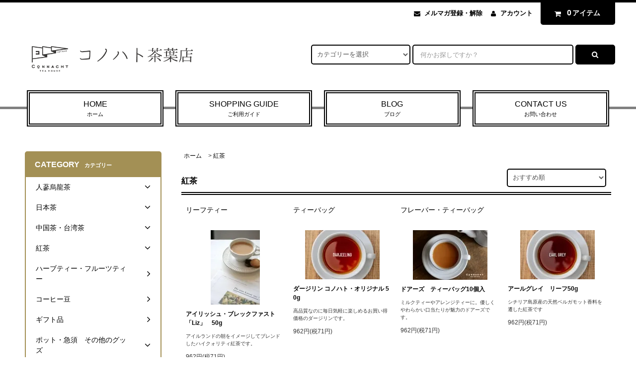

--- FILE ---
content_type: text/html; charset=EUC-JP
request_url: https://shop.connacht.jp/?mode=cate&cbid=391991&csid=0&page=2
body_size: 15938
content:
<!DOCTYPE html PUBLIC "-//W3C//DTD XHTML 1.0 Transitional//EN" "http://www.w3.org/TR/xhtml1/DTD/xhtml1-transitional.dtd">
<html xmlns:og="http://ogp.me/ns#" xmlns:fb="http://www.facebook.com/2008/fbml" xmlns:mixi="http://mixi-platform.com/ns#" xmlns="http://www.w3.org/1999/xhtml" xml:lang="ja" lang="ja" dir="ltr">
<head>
<meta http-equiv="content-type" content="text/html; charset=euc-jp" />
<meta http-equiv="X-UA-Compatible" content="IE=edge,chrome=1" />
<title>紅茶 - コノハト茶葉店</title>
<meta name="Keywords" content="紅茶,中国茶,台湾茶,日本茶,緑茶,ティーバッグ,白茶,黄茶,烏龍茶,青茶,紅茶,黒茶,花茶,工芸茶,ハーブティー,ギフト,茶器,,オーガニック,茶葉,青森県,青森市,コノハト, コトノハ," />
<meta name="Description" content="青森県青森市にある中国茶・紅茶・日本茶専門店 コノハト茶葉店です。中国茶・台湾茶・日本茶・緑茶・ティーバッグ・白茶・烏龍茶・青茶・紅茶・黒茶・花茶・健康茶・ハーブティー・ギフト品・茶器・オーガニックティー・コーヒーなど多数取り揃えております。" />
<meta name="Author" content="コノハト茶葉店" />
<meta name="Copyright" content="コノハト茶葉店" />
<meta http-equiv="content-style-type" content="text/css" />
<meta http-equiv="content-script-type" content="text/javascript" />
<link rel="stylesheet" href="https://shop.connacht.jp/css/framework/colormekit.css" type="text/css" />
<link rel="stylesheet" href="https://shop.connacht.jp/css/framework/colormekit-responsive.css" type="text/css" />
<link rel="stylesheet" href="https://img10.shop-pro.jp/PA01049/071/css/8/index.css?cmsp_timestamp=20230903111311" type="text/css" />

<link rel="alternate" type="application/rss+xml" title="rss" href="https://shop.connacht.jp/?mode=rss" />
<link rel="alternate" media="handheld" type="text/html" href="https://shop.connacht.jp/?mode=cate&cbid=391991&csid=0&page=2" />
<link rel="shortcut icon" href="https://img10.shop-pro.jp/PA01049/071/favicon.ico?cmsp_timestamp=20251102175146" />
<script type="text/javascript" src="//ajax.googleapis.com/ajax/libs/jquery/1.11.0/jquery.min.js" ></script>
<meta property="og:title" content="紅茶 - コノハト茶葉店" />
<meta property="og:description" content="青森県青森市にある中国茶・紅茶・日本茶専門店 コノハト茶葉店です。中国茶・台湾茶・日本茶・緑茶・ティーバッグ・白茶・烏龍茶・青茶・紅茶・黒茶・花茶・健康茶・ハーブティー・ギフト品・茶器・オーガニックティー・コーヒーなど多数取り揃えております。" />
<meta property="og:url" content="https://shop.connacht.jp?mode=cate&cbid=391991&csid=0&page=2" />
<meta property="og:site_name" content="コノハト茶葉店" />
<meta property="og:image" content=""/>


<script>
  var Colorme = {"page":"product_list","shop":{"account_id":"PA01049071","title":"\u30b3\u30ce\u30cf\u30c8\u8336\u8449\u5e97"},"basket":{"total_price":0,"items":[]},"customer":{"id":null}};

  (function() {
    function insertScriptTags() {
      var scriptTagDetails = [];
      var entry = document.getElementsByTagName('script')[0];

      scriptTagDetails.forEach(function(tagDetail) {
        var script = document.createElement('script');

        script.type = 'text/javascript';
        script.src = tagDetail.src;
        script.async = true;

        if( tagDetail.integrity ) {
          script.integrity = tagDetail.integrity;
          script.setAttribute('crossorigin', 'anonymous');
        }

        entry.parentNode.insertBefore(script, entry);
      })
    }

    window.addEventListener('load', insertScriptTags, false);
  })();
</script>
<script async src="https://zen.one/analytics.js"></script>
</head>
<body>
<meta name="colorme-acc-payload" content="?st=1&pt=10028&ut=391991,0&at=PA01049071&v=20251127003513&re=&cn=2ac4c4d3ad3f9092287e8dae638cc90c" width="1" height="1" alt="" /><script>!function(){"use strict";Array.prototype.slice.call(document.getElementsByTagName("script")).filter((function(t){return t.src&&t.src.match(new RegExp("dist/acc-track.js$"))})).forEach((function(t){return document.body.removeChild(t)})),function t(c){var r=arguments.length>1&&void 0!==arguments[1]?arguments[1]:0;if(!(r>=c.length)){var e=document.createElement("script");e.onerror=function(){return t(c,r+1)},e.src="https://"+c[r]+"/dist/acc-track.js?rev=3",document.body.appendChild(e)}}(["acclog001.shop-pro.jp","acclog002.shop-pro.jp"])}();</script><link rel="stylesheet" href="https://img.shop-pro.jp/tmpl_js/82/font-awesome/css/font-awesome.min.css">
<script src="https://img.shop-pro.jp/tmpl_js/82/utility.index.js"></script>
<script src="https://img.shop-pro.jp/tmpl_js/82/smoothscroll.js"></script>
<script src="https://img.shop-pro.jp/tmpl_js/82/jquery.ah-placeholder.js"></script>

<div id="wrapper" class="wrapper">
  <div class="visible-desktop">
    <div id="snavi" class="snavi snavi__section section__block hide">



                                    


                                                            


                                                    <div class="snavi__inner">
        <ul class="snavi-list container row">
                                    <li class="snavi-list__unit col col-lg-6">
                <a href="javascript:void(0)" class="snavi-list__link">
                  CATEGORY
                  <span class="section__suffix snavi__suffix">カテゴリー</span>
                  <span class="snavi-list__triangle hide"></span>
                </a>
                <div class="mnavi">
                  <ul class="mnavi-list container">
                                <li class="mnavi-list__unit">
                      <a href="https://shop.connacht.jp/?mode=cate&cbid=1634525&csid=0" class="mnavi-list__link">
                        人蔘烏龍茶
                      </a>
                    </li>
                                                      <li class="mnavi-list__unit">
                      <a href="https://shop.connacht.jp/?mode=cate&cbid=391999&csid=0" class="mnavi-list__link">
                        日本茶
                      </a>
                    </li>
                                                      <li class="mnavi-list__unit">
                      <a href="https://shop.connacht.jp/?mode=cate&cbid=2881479&csid=0" class="mnavi-list__link">
                        中国茶・台湾茶
                      </a>
                    </li>
                                                      <li class="mnavi-list__unit">
                      <a href="https://shop.connacht.jp/?mode=cate&cbid=391991&csid=0" class="mnavi-list__link">
                        紅茶
                      </a>
                    </li>
                                                      <li class="mnavi-list__unit">
                      <a href="https://shop.connacht.jp/?mode=cate&cbid=612122&csid=0" class="mnavi-list__link">
                        ハーブティー・フルーツティー
                      </a>
                    </li>
                                                      <li class="mnavi-list__unit">
                      <a href="https://shop.connacht.jp/?mode=cate&cbid=1812192&csid=0" class="mnavi-list__link">
                        コーヒー豆
                      </a>
                    </li>
                                                      <li class="mnavi-list__unit">
                      <a href="https://shop.connacht.jp/?mode=cate&cbid=375234&csid=0" class="mnavi-list__link">
                        ギフト品
                      </a>
                    </li>
                                                      <li class="mnavi-list__unit">
                      <a href="https://shop.connacht.jp/?mode=cate&cbid=355312&csid=0" class="mnavi-list__link">
                        ポット・急須　その他のグッズ
                      </a>
                    </li>
                                                      <li class="mnavi-list__unit">
                      <a href="https://shop.connacht.jp/?mode=cate&cbid=1472657&csid=0" class="mnavi-list__link">
                        お茶と音楽
                      </a>
                    </li>
                                                      <li class="mnavi-list__unit">
                      <a href="https://shop.connacht.jp/?mode=cate&cbid=2493533&csid=0" class="mnavi-list__link">
                        書籍
                      </a>
                    </li>
                              </ul>
                                      <div class="mnavi-bottom container">
                                                                    <ul class="sns-list mnavi-bottom-list">
                                                      <li class="sns-list__unit mnavi-bottom-list__unit">
                              <a href="https://twitter.com/_connacht" class="sns-list__link">
                                <i class="fa fa-lg fa-twitter"></i>
                              </a>
                            </li>
                                                                                <li class="sns-list__unit mnavi-bottom-list__unit">
                              <a href="https://www.facebook.com/connnacht/" class="sns-list__link">
                                <i class="fa fa-lg fa-facebook"></i>
                              </a>
                            </li>
                                                                                <li class="sns-list__unit mnavi-bottom-list__unit">
                              <a href="https://www.instagram.com/connacht_teahouse_japan/" class="sns-list__link">
                                <i class="fa fa-lg fa-instagram"></i>
                              </a>
                            </li>
                                                                                                      </ul>
                                          </div>
                                  </div>
              </li>
                                                                                    <li class="snavi-list__unit col col-lg-6">
                  <a href="javascript:void(0)" class="snavi-list__link">
                    CONTENTS
                    <span class="section__suffix snavi__suffix">コンテンツ</span>
                    <span class="snavi-list__triangle hide"></span>
                  </a>
                  <div class="mnavi">
                    <ul class="mnavi-list container">
                                    <li class="mnavi-list__unit">
                        <a href="https://shop.connacht.jp/?mode=f1" class="mnavi-list__link">
                          送料について
                        </a>
                      </li>
                                                              <li class="mnavi-list__unit">
                        <a href="https://shop.connacht.jp/?mode=f3" class="mnavi-list__link">
                          corporate philosophy（企業理念）
                        </a>
                      </li>
                                                              <li class="mnavi-list__unit">
                        <a href="https://shop.connacht.jp/?mode=f4" class="mnavi-list__link">
                          取り扱い店舗一覧
                        </a>
                      </li>
                                                              <li class="mnavi-list__unit">
                        <a href="https://shop.connacht.jp/?mode=f6" class="mnavi-list__link">
                          取扱企業さま募集 - for Business -
                        </a>
                      </li>
                                  </ul>
                                          <div class="mnavi-bottom container">
                                                                          <ul class="sns-list mnavi-bottom-list">
                                                          <li class="sns-list__unit mnavi-bottom-list__unit">
                                <a href="https://twitter.com/_connacht" class="sns-list__link">
                                  <i class="fa fa-lg fa-twitter"></i>
                                </a>
                              </li>
                                                                                      <li class="sns-list__unit mnavi-bottom-list__unit">
                                <a href="https://www.facebook.com/connnacht/" class="sns-list__link">
                                  <i class="fa fa-lg fa-facebook"></i>
                                </a>
                              </li>
                                                                                      <li class="sns-list__unit mnavi-bottom-list__unit">
                                <a href="https://www.instagram.com/connacht_teahouse_japan/" class="sns-list__link">
                                  <i class="fa fa-lg fa-instagram"></i>
                                </a>
                              </li>
                                                                                                              </ul>
                                              </div>
                                      </div>
                </li>
                                            </ul>
      </div>
    </div>
  </div>
  <div id="header" class="header header__section section__block">
    <div class="header__inner container row">
              <h1 class="header__left header-logo header-logo__image col col-md-12 col-lg-4">
          <a href="./"><img src="https://img10.shop-pro.jp/PA01049/071/PA01049071.gif?cmsp_timestamp=20251102175146" alt="コノハト茶葉店" /></a>
        </h1>
            <div class="header__right col col-lg-8">
        <ul class="header-tools fa-ul">
                      <li class="header-tools__unit">
              <a href="https://connacht-tea.shop-pro.jp/customer/newsletter/subscriptions/new"><i class="fa fa-envelope fa-li"></i>メルマガ登録・解除</a>
            </li>
                    <li class="header-tools__unit">
            <a href="https://shop.connacht.jp/?mode=myaccount"><i class="fa fa-user fa-li"></i>アカウント</a>
          </li>
                    <li class="header-tools__unit header-tools__unit-cart">
            <a href="https://shop.connacht.jp/cart/proxy/basket?shop_id=PA01049071&shop_domain=shop.connacht.jp" class="btn btn-primary header-tools__btn">
              <i class="fa fa-shopping-cart fa-li"></i>
              <span class="header-tools__count">0</span>アイテム
            </a>
          </li>
        </ul>
        <form action="https://shop.connacht.jp/" method="GET" class="header-search">
          <div class="row">
            <input type="hidden" name="mode" value="srh" />
            <select name="cid" class="header-search__select">
              <option value="">カテゴリーを選択</option>
                              <option value="1634525,0">人蔘烏龍茶</option>
                              <option value="391999,0">日本茶</option>
                              <option value="2881479,0">中国茶・台湾茶</option>
                              <option value="391991,0">紅茶</option>
                              <option value="612122,0">ハーブティー・フルーツティー</option>
                              <option value="1812192,0">コーヒー豆</option>
                              <option value="375234,0">ギフト品</option>
                              <option value="355312,0">ポット・急須　その他のグッズ</option>
                              <option value="1472657,0">お茶と音楽</option>
                              <option value="2493533,0">書籍</option>
                          </select>
            <input type="text" name="keyword" placeholder="何かお探しですか？" class="header-search__box" />
            <button class="btn btn-primary header-search__btn"><i class="fa fa-search fa-lg fa-fw"></i></button>
          </div>
        </form>
      </div>
      <ul class="header-tools-phone hidden-desktop">
        <li class="header-tools-phone__unit">
          <a href="javascript:TabBlockToggle('header-tools');">
            <i class="fa fa-2x fa-bars"></i>
          </a>
        </li>
        <li class="header-tools-phone__unit">
          <a href="javascript:TabBlockToggle('header-tools__search-form');">
            <i class="fa fa-2x fa-search"></i>
          </a>
        </li>
        <li class="header-tools-phone__unit">
          <a href="javascript:TabBlockToggle('header-tools__user-nav');">
            <i class="fa fa-2x fa-user"></i>
          </a>
        </li>
        <li class="header-tools-phone__unit">
          <a href="https://shop.connacht.jp/cart/proxy/basket?shop_id=PA01049071&shop_domain=shop.connacht.jp">
            <i class="fa fa-2x fa-shopping-cart"></i>
          </a>
        </li>
      </ul>
      <div class="tab-block hidden-desktop">
        <div class="tab-block--hidden" data-visible-target="header-tools" data-block="tab-content">
          <ul class="tab-block-list">
            <li class="tab-block-list__unit">
              <span class="tab-block-list__link">CATEGORY</span>
              <ul class="tb-pulldown-list">
                                  <li class="tb-pulldown-list__unit">
                    <a href="https://shop.connacht.jp/?mode=cate&cbid=1634525&csid=0" class="tb-pulldown-list__link">
                      人蔘烏龍茶
                    </a>
                  </li>
                                  <li class="tb-pulldown-list__unit">
                    <a href="https://shop.connacht.jp/?mode=cate&cbid=391999&csid=0" class="tb-pulldown-list__link">
                      日本茶
                    </a>
                  </li>
                                  <li class="tb-pulldown-list__unit">
                    <a href="https://shop.connacht.jp/?mode=cate&cbid=2881479&csid=0" class="tb-pulldown-list__link">
                      中国茶・台湾茶
                    </a>
                  </li>
                                  <li class="tb-pulldown-list__unit">
                    <a href="https://shop.connacht.jp/?mode=cate&cbid=391991&csid=0" class="tb-pulldown-list__link">
                      紅茶
                    </a>
                  </li>
                                  <li class="tb-pulldown-list__unit">
                    <a href="https://shop.connacht.jp/?mode=cate&cbid=612122&csid=0" class="tb-pulldown-list__link">
                      ハーブティー・フルーツティー
                    </a>
                  </li>
                                  <li class="tb-pulldown-list__unit">
                    <a href="https://shop.connacht.jp/?mode=cate&cbid=1812192&csid=0" class="tb-pulldown-list__link">
                      コーヒー豆
                    </a>
                  </li>
                                  <li class="tb-pulldown-list__unit">
                    <a href="https://shop.connacht.jp/?mode=cate&cbid=375234&csid=0" class="tb-pulldown-list__link">
                      ギフト品
                    </a>
                  </li>
                                  <li class="tb-pulldown-list__unit">
                    <a href="https://shop.connacht.jp/?mode=cate&cbid=355312&csid=0" class="tb-pulldown-list__link">
                      ポット・急須　その他のグッズ
                    </a>
                  </li>
                                  <li class="tb-pulldown-list__unit">
                    <a href="https://shop.connacht.jp/?mode=cate&cbid=1472657&csid=0" class="tb-pulldown-list__link">
                      お茶と音楽
                    </a>
                  </li>
                                  <li class="tb-pulldown-list__unit">
                    <a href="https://shop.connacht.jp/?mode=cate&cbid=2493533&csid=0" class="tb-pulldown-list__link">
                      書籍
                    </a>
                  </li>
                              </ul>
            </li>
                        <li class="tab-block-list__unit">
              <a href="https://shop.connacht.jp/?mode=sk" class="tab-block-list__link">SHOPPING GUIDE</a>
            </li>
                          <li class="tab-block-list__unit">
                <a href="http://blog.connacht.jp" class="tab-block-list__link">BLOG</a>
              </li>
                        <li class="tab-block-list__unit">
              <a href="https://connacht-tea.shop-pro.jp/customer/inquiries/new" class="tab-block-list__link">CONTACT US</a>
            </li>
          </ul>
        </div>
        <div class="tab-block--hidden" data-visible-target="header-tools__search-form" data-block="tab-content">
          <ul class="tab-block-list">
            <li class="tab-block-list__unit">
              <form action="https://shop.connacht.jp/" method="GET" class="header-search">
                <div class="row">
                  <input type="hidden" name="mode" value="srh" />
                  <select name="cid" class="header-search__select">
                    <option value="">カテゴリーを選択</option>
                                          <option value="1634525,0">人蔘烏龍茶</option>
                                          <option value="391999,0">日本茶</option>
                                          <option value="2881479,0">中国茶・台湾茶</option>
                                          <option value="391991,0">紅茶</option>
                                          <option value="612122,0">ハーブティー・フルーツティー</option>
                                          <option value="1812192,0">コーヒー豆</option>
                                          <option value="375234,0">ギフト品</option>
                                          <option value="355312,0">ポット・急須　その他のグッズ</option>
                                          <option value="1472657,0">お茶と音楽</option>
                                          <option value="2493533,0">書籍</option>
                                      </select>
                  <input type="text" name="keyword" placeholder="何かお探しですか？" class="header-search__box" />
                  <button class="btn btn-primary header-search__btn"><i class="fa fa-search fa-lg fa-fw"></i></button>
                </div>
              </form>
            </li>
          </ul>
        </div>
        <div class="tab-block--hidden" data-visible-target="header-tools__user-nav" data-block="tab-content">
          <ul class="tab-block-list">
            <li class="tab-block-list__unit">
              <ul class="tb-pulldown-list">
                                  <li class="tb-pulldown-list__unit">
                    <a href="https://connacht-tea.shop-pro.jp/customer/newsletter/subscriptions/new" class="tb-pulldown-list__link">メルマガ登録・解除</a>
                  </li>
                                <li class="tb-pulldown-list__unit">
                  <a href="https://shop.connacht.jp/?mode=myaccount" class="tb-pulldown-list__link">アカウント</a>
                </li>
                              </ul>
            </li>
          </ul>
        </div>
      </div>
      <ul id="gnavi" class="gnavi gnavi__section section__block col col-lg-12 row">
        <li class="gnavi__unit col col-lg-3 w--23per">
          <a href="./" class="gnavi__link">HOME<span class="section__suffix gnavi__suffix">ホーム</span></a>
        </li>
        <li class="gnavi__unit col col-lg-3 w--23per">
          <a href="https://shop.connacht.jp/?mode=sk" class="gnavi__link">SHOPPING GUIDE<span class="section__suffix gnavi__suffix">ご利用ガイド</span></a>
        </li>
                  <li class="gnavi__unit col col-lg-3 w--23per">
            <a href="http://blog.connacht.jp" class="gnavi__link">BLOG<span class="section__suffix gnavi__suffix">ブログ</span></a>
          </li>
                <li class="gnavi__unit col col-lg-3 w--23per">
          <a href="https://connacht-tea.shop-pro.jp/customer/inquiries/new" class="gnavi__link">CONTACT US<span class="section__suffix gnavi__suffix">お問い合わせ</span></a>
        </li>
      </ul>
    </div>
  </div>
    <div id="main" class="main main__section main__section--product_list section__block">
    <div class="main__inner container row">
      <div id="contents" class="contents contents__section section__block col col-md-12 col-lg-9 row">
                  <div id="product-list" class="product-list__section section__block col col-lg-12">
  <div class="breadcrumb">
    <ul class="breadcrumb-list inline">
      <li class="breadcrumb-list__unit"><a href="./">ホーム</a></li>
                        <li class="breadcrumb-list__unit">&gt;&nbsp;<a href="?mode=cate&cbid=391991&csid=0">紅茶</a></li>
                          </ul>
  </div>
  <h2 class="section__title-h2 contents__title-h2">
    <span class="product-list__title">
              紅茶
          </span>
  </h2>
      <ul class="sub-list row mar-b--10">
              <li class="sub-list__unit col col-sm-6 col-lg-3">
          <a href="?mode=cate&cbid=391991&csid=1" class="sub-list__link">
                          リーフティー
                      </a>
        </li>
              <li class="sub-list__unit col col-sm-6 col-lg-3">
          <a href="?mode=cate&cbid=391991&csid=2" class="sub-list__link">
                          ティーバッグ
                      </a>
        </li>
              <li class="sub-list__unit col col-sm-6 col-lg-3">
          <a href="?mode=cate&cbid=391991&csid=3" class="sub-list__link">
                          フレーバー・ティーバッグ
                      </a>
        </li>
          </ul>
                <div class="sort__section">
      <select class="sort__sub-layer" data-select="sub-layer">
        <option value="" selected>おすすめ順</option>
        <option value="?mode=cate&cbid=391991&csid=0&sort=p" >価格順</option>
        <option value="?mode=cate&cbid=391991&csid=0&sort=n" >新着順</option>
      </select>
    </div>
    
    <div class="pagenation pagenation-top hidden-desktop">
      <div class="pagenation-pos">
        全<span>33</span>商品&nbsp;<span>17</span>-<span>32</span>表示
      </div>
    </div>
    
    
      <ul class="product-list productlist-list row">
                  <li class="product-list__unit productlist-list__unit col col-sm-6 col-lg-3">
            <a href="?pid=67762533" class="product-list__link">
                              <img src="https://img10.shop-pro.jp/PA01049/071/product/67762533_th.jpg?20131207164701" alt="アイリッシュ・ブレックファスト「Liz」　50g" class="product-list__image" />
                          </a>
            <a href="?pid=67762533" class="product-list__name product-list__text">
              アイリッシュ・ブレックファスト「Liz」　50g
            </a>
                          <p class="product-list__expl product-list__text">
                アイルランドの朝をイメージしてブレンドしたハイクォリティ紅茶です。
              </p>
                        <p class="product-list__prices">
                                              <span class="product-list__price product-list__text">
                  962円(税71円)
                </span>
                                          </p>
          </li>
                  <li class="product-list__unit productlist-list__unit col col-sm-6 col-lg-3">
            <a href="?pid=16692421" class="product-list__link">
                              <img src="https://img10.shop-pro.jp/PA01049/071/product/16692421_th.jpg?cmsp_timestamp=20230903160320" alt="ダージリン コノハト・オリジナル 50g" class="product-list__image" />
                          </a>
            <a href="?pid=16692421" class="product-list__name product-list__text">
              ダージリン コノハト・オリジナル 50g
            </a>
                          <p class="product-list__expl product-list__text">
                高品質なのに毎日気軽に楽しめるお買い得価格のダージリンです。
              </p>
                        <p class="product-list__prices">
                                              <span class="product-list__price product-list__text">
                  962円(税71円)
                </span>
                                          </p>
          </li>
                  <li class="product-list__unit productlist-list__unit col col-sm-6 col-lg-3">
            <a href="?pid=58648389" class="product-list__link">
                              <img src="https://img10.shop-pro.jp/PA01049/071/product/58648389_th.jpg?cmsp_timestamp=20170312141308" alt="ドアーズ　ティーバッグ10個入" class="product-list__image" />
                          </a>
            <a href="?pid=58648389" class="product-list__name product-list__text">
              ドアーズ　ティーバッグ10個入
            </a>
                          <p class="product-list__expl product-list__text">
                ミルクティーやアレンジティーに。優しくやわらかい口当たりが魅力のドアーズです。
              </p>
                        <p class="product-list__prices">
                                              <span class="product-list__price product-list__text">
                  962円(税71円)
                </span>
                                          </p>
          </li>
                  <li class="product-list__unit productlist-list__unit col col-sm-6 col-lg-3">
            <a href="?pid=62497865" class="product-list__link">
                              <img src="https://img10.shop-pro.jp/PA01049/071/product/62497865_th.jpg?cmsp_timestamp=20230903161743" alt="アールグレイ　リーフ50g" class="product-list__image" />
                          </a>
            <a href="?pid=62497865" class="product-list__name product-list__text">
              アールグレイ　リーフ50g
            </a>
                          <p class="product-list__expl product-list__text">
                シチリア島原産の天然ベルガモット香料を遷した紅茶です
              </p>
                        <p class="product-list__prices">
                                              <span class="product-list__price product-list__text">
                  962円(税71円)
                </span>
                                          </p>
          </li>
                  <li class="product-list__unit productlist-list__unit col col-sm-6 col-lg-3">
            <a href="?pid=176907191" class="product-list__link">
                              <img src="https://img10.shop-pro.jp/PA01049/071/product/176907191_th.jpg?cmsp_timestamp=20230903161003" alt="ダージリン コノハト・オリジナル ティーバッグ10P" class="product-list__image" />
                          </a>
            <a href="?pid=176907191" class="product-list__name product-list__text">
              ダージリン コノハト・オリジナル ティーバッグ10P
            </a>
                          <p class="product-list__expl product-list__text">
                高品質なのに毎日気軽に楽しめるお買い得価格のダージリンのティーバッグです。
              </p>
                        <p class="product-list__prices">
                                              <span class="product-list__price product-list__text">
                  962円(税71円)
                </span>
                                          </p>
          </li>
                  <li class="product-list__unit productlist-list__unit col col-sm-6 col-lg-3">
            <a href="?pid=176907297" class="product-list__link">
                              <img src="https://img10.shop-pro.jp/PA01049/071/product/176907297_th.jpg?cmsp_timestamp=20230903162115" alt="アールグレイ　ティーバッグ10P" class="product-list__image" />
                          </a>
            <a href="?pid=176907297" class="product-list__name product-list__text">
              アールグレイ　ティーバッグ10P
            </a>
                          <p class="product-list__expl product-list__text">
                シチリア島原産の天然ベルガモット香料を遷した紅茶です
              </p>
                        <p class="product-list__prices">
                                              <span class="product-list__price product-list__text">
                  962円(税71円)
                </span>
                                          </p>
          </li>
                  <li class="product-list__unit productlist-list__unit col col-sm-6 col-lg-3">
            <a href="?pid=176509546" class="product-list__link">
                              <img src="https://img10.shop-pro.jp/PA01049/071/product/176509546_th.jpg?cmsp_timestamp=20230807173608" alt="2023 ダージリン セカンドフラッシュ　キャッスルトン茶園 20g" class="product-list__image" />
                          </a>
            <a href="?pid=176509546" class="product-list__name product-list__text">
              2023 ダージリン セカンドフラッシュ　キャッスルトン茶園 20g
            </a>
                        <p class="product-list__prices">
                              <span class="product-list__price-soldout product-list__text">
                  SOLD OUT
                </span>
                          </p>
          </li>
                  <li class="product-list__unit productlist-list__unit col col-sm-6 col-lg-3">
            <a href="?pid=180556298" class="product-list__link">
                              <img src="https://img10.shop-pro.jp/PA01049/071/product/180556298_th.jpg?cmsp_timestamp=20240419162227" alt="ヒマラヤンアーリースプリング2024 20g" class="product-list__image" />
                          </a>
            <a href="?pid=180556298" class="product-list__name product-list__text">
              ヒマラヤンアーリースプリング2024 20g
            </a>
                        <p class="product-list__prices">
                              <span class="product-list__price-soldout product-list__text">
                  SOLD OUT
                </span>
                          </p>
          </li>
                  <li class="product-list__unit productlist-list__unit col col-sm-6 col-lg-3">
            <a href="?pid=181066926" class="product-list__link">
                              <img src="https://img10.shop-pro.jp/PA01049/071/product/181066926_th.jpg?cmsp_timestamp=20240527163318" alt="<img class='new_mark_img1' src='https://img.shop-pro.jp/img/new/icons5.gif' style='border:none;display:inline;margin:0px;padding:0px;width:auto;' />ダージリン　ファーストフラッシュ2024 Turzum茶園　フラワリークローナル　20g" class="product-list__image" />
                          </a>
            <a href="?pid=181066926" class="product-list__name product-list__text">
              <img class='new_mark_img1' src='https://img.shop-pro.jp/img/new/icons5.gif' style='border:none;display:inline;margin:0px;padding:0px;width:auto;' />ダージリン　ファーストフラッシュ2024 Turzum茶園　フラワリークローナル　20g
            </a>
                        <p class="product-list__prices">
                              <span class="product-list__price-soldout product-list__text">
                  SOLD OUT
                </span>
                          </p>
          </li>
                  <li class="product-list__unit productlist-list__unit col col-sm-6 col-lg-3">
            <a href="?pid=182132893" class="product-list__link">
                              <img src="https://img10.shop-pro.jp/PA01049/071/product/182132893_th.jpg?cmsp_timestamp=20240810114626" alt="<img class='new_mark_img1' src='https://img.shop-pro.jp/img/new/icons5.gif' style='border:none;display:inline;margin:0px;padding:0px;width:auto;' />ダージリン　セカンドフラッシュ2024 20g（キャッスルトン/ FTGFOP1-CH）" class="product-list__image" />
                          </a>
            <a href="?pid=182132893" class="product-list__name product-list__text">
              <img class='new_mark_img1' src='https://img.shop-pro.jp/img/new/icons5.gif' style='border:none;display:inline;margin:0px;padding:0px;width:auto;' />ダージリン　セカンドフラッシュ2024 20g（キャッスルトン/ FTGFOP1-CH）
            </a>
                        <p class="product-list__prices">
                              <span class="product-list__price-soldout product-list__text">
                  SOLD OUT
                </span>
                          </p>
          </li>
                  <li class="product-list__unit productlist-list__unit col col-sm-6 col-lg-3">
            <a href="?pid=184478999" class="product-list__link">
                              <img src="https://img10.shop-pro.jp/PA01049/071/product/184478999_th.jpg?cmsp_timestamp=20250118125104" alt="ヒマラヤンロイヤルH.T.オータムナル　20g" class="product-list__image" />
                          </a>
            <a href="?pid=184478999" class="product-list__name product-list__text">
              ヒマラヤンロイヤルH.T.オータムナル　20g
            </a>
                        <p class="product-list__prices">
                              <span class="product-list__price-soldout product-list__text">
                  SOLD OUT
                </span>
                          </p>
          </li>
                  <li class="product-list__unit productlist-list__unit col col-sm-6 col-lg-3">
            <a href="?pid=186366777" class="product-list__link">
                              <img src="https://img10.shop-pro.jp/PA01049/071/product/186366777_th.jpg?cmsp_timestamp=20250501160308" alt="ヒマラヤン アーリースプリング2025 / 20g" class="product-list__image" />
                          </a>
            <a href="?pid=186366777" class="product-list__name product-list__text">
              ヒマラヤン アーリースプリング2025 / 20g
            </a>
                        <p class="product-list__prices">
                              <span class="product-list__price-soldout product-list__text">
                  SOLD OUT
                </span>
                          </p>
          </li>
                  <li class="product-list__unit productlist-list__unit col col-sm-6 col-lg-3">
            <a href="?pid=187999333" class="product-list__link">
                              <img src="https://img10.shop-pro.jp/PA01049/071/product/187999333_th.jpg?cmsp_timestamp=20250814185458" alt="ダージリン・セカンドフラッシュ 2025　THURBO茶園 MOON LIGHT 20g" class="product-list__image" />
                          </a>
            <a href="?pid=187999333" class="product-list__name product-list__text">
              ダージリン・セカンドフラッシュ 2025　THURBO茶園 MOON LIGHT 20g
            </a>
                        <p class="product-list__prices">
                              <span class="product-list__price-soldout product-list__text">
                  SOLD OUT
                </span>
                          </p>
          </li>
                  <li class="product-list__unit productlist-list__unit col col-sm-6 col-lg-3">
            <a href="?pid=148645715" class="product-list__link">
                              <img src="https://img10.shop-pro.jp/PA01049/071/product/148645715_th.jpg?cmsp_timestamp=20200210162741" alt="プレミアム・アッサム 30g　GTGFOP1 " class="product-list__image" />
                          </a>
            <a href="?pid=148645715" class="product-list__name product-list__text">
              プレミアム・アッサム 30g　GTGFOP1 
            </a>
                          <p class="product-list__expl product-list__text">
                甘く華やかな最上級アッサムです。
              </p>
                        <p class="product-list__prices">
                              <span class="product-list__price-soldout product-list__text">
                  SOLD OUT
                </span>
                          </p>
          </li>
                  <li class="product-list__unit productlist-list__unit col col-sm-6 col-lg-3">
            <a href="?pid=11327473" class="product-list__link">
                              <img src="https://img10.shop-pro.jp/PA01049/071/product/11327473_th.jpg?cmsp_timestamp=20230223125847" alt="紅玉（こうぎょく）　 20ｇ 《有機茶葉使用》" class="product-list__image" />
                          </a>
            <a href="?pid=11327473" class="product-list__name product-list__text">
              紅玉（こうぎょく）　 20ｇ 《有機茶葉使用》
            </a>
                        <p class="product-list__prices">
                              <span class="product-list__price-soldout product-list__text">
                  SOLD OUT
                </span>
                          </p>
          </li>
                  <li class="product-list__unit productlist-list__unit col col-sm-6 col-lg-3">
            <a href="?pid=105839580" class="product-list__link">
                              <img src="https://img10.shop-pro.jp/PA01049/071/product/105839580_th.jpg?cmsp_timestamp=20160808151018" alt="ディンブラ ティーバッグ 10P" class="product-list__image" />
                          </a>
            <a href="?pid=105839580" class="product-list__name product-list__text">
              ディンブラ ティーバッグ 10P
            </a>
                          <p class="product-list__expl product-list__text">
                ホットはもちろん、アイスティーやアレンジティーにも万能なディンブラ・ティーバッグ
              </p>
                        <p class="product-list__prices">
                              <span class="product-list__price-soldout product-list__text">
                  SOLD OUT
                </span>
                          </p>
          </li>
              </ul>
    
    
    <div class="pagenation pagenation-bottom">
      <div class="pagenation-pos">
        全<span>33</span>商品&nbsp;<span>17</span>-<span>32</span>表示
      </div>
              <ul class="pagenation-list">
          <li class="pagenation-list__unit pagenation-list__navi-end">
                          <a href="?mode=cate&cbid=391991&csid=0&page=1"><i class="fa fa-lg fa-angle-left"></i></a>
                      </li>
                      <li class="pagenation-list__unit hidden-phone">
                                      <a href="?mode=cate&cbid=391991&csid=0&page=1">1</a>
                                    </li>
                      <li class="pagenation-list__unit hidden-phone">
                                      <span>2</span>
                                    </li>
                      <li class="pagenation-list__unit hidden-phone">
                                      <a href="?mode=cate&cbid=391991&csid=0&page=3">3</a>
                                    </li>
                    <li class="pagenation-list__unit pagenation-list__navi-end">
                          <a href="?mode=cate&cbid=391991&csid=0&page=3"><i class="fa fa-lg fa-angle-right"></i></a>
                      </li>
        </ul>
          </div>
    
        </div>                <div id="contents-accent" class="contents-accent contents-accent__section section__block col col-lg-12">
                      
            <div class="section__block pickup__section mar-b--60">
                                                <h2 class="section__title-h2 contents__title-h2">PICK UP ITEM<span class="section__suffix contents__suffix">ピックアップ商品</span></h2>
                                            <ul class="product-list recommend-list row">
                                                                            <li class="product-list__unit recommend-list__unit col col-sm-6 col-lg-3">
                        <a href="?pid=77154363" class="product-list__link">
                                                      <img src="https://img10.shop-pro.jp/PA01049/071/product/77154363_th.jpg?cmsp_timestamp=20161009132221" alt="薔薇人蔘烏龍茶ティーバッグ10P or 20P" class="product-list__image" />
                                                  </a>
                        <a href="?pid=77154363" class="product-list__name product-list__text">
                          薔薇人蔘烏龍茶ティーバッグ10P or 20P
                        </a>
                                                  <p class="product-list__expl product-list__text">
                            冷えやむくみでお悩みの方へ
                          </p>
                                                <p class="product-list__prices">
                                                                                  <span class="product-list__price product-list__text">
                              3,293円(税244円)
                            </span>
                                                                              </p>
                      </li>
                                                                                <li class="product-list__unit recommend-list__unit col col-sm-6 col-lg-3">
                        <a href="?pid=78495632" class="product-list__link">
                                                      <img src="https://img10.shop-pro.jp/PA01049/071/product/78495632_th.jpg?20140729193148" alt="【5個まで送料無料！】薔薇人蔘烏龍茶（ばらにんじんうーろんちゃ）ティーバッグお試し1P" class="product-list__image" />
                                                  </a>
                        <a href="?pid=78495632" class="product-list__name product-list__text">
                          【5個まで送料無料！】薔薇人蔘烏龍茶（ばらにんじんうーろんちゃ）ティーバッグお試し1P
                        </a>
                                                  <p class="product-list__expl product-list__text">
                            メール便発送
                          </p>
                                                <p class="product-list__prices">
                                                                                  <span class="product-list__price product-list__text">
                              392円(税29円)
                            </span>
                                                                              </p>
                      </li>
                                                                                <li class="product-list__unit recommend-list__unit col col-sm-6 col-lg-3">
                        <a href="?pid=174512293" class="product-list__link">
                                                      <img src="https://img10.shop-pro.jp/PA01049/071/product/174512293_th.jpg?cmsp_timestamp=20230503123414" alt="haruka nakamura / grace" class="product-list__image" />
                                                  </a>
                        <a href="?pid=174512293" class="product-list__name product-list__text">
                          haruka nakamura / grace
                        </a>
                                                <p class="product-list__prices">
                                                                                  <span class="product-list__price product-list__text">
                              4,400円(税400円)
                            </span>
                                                                              </p>
                      </li>
                                                                                <li class="product-list__unit recommend-list__unit col col-sm-6 col-lg-3">
                        <a href="?pid=181936139" class="product-list__link">
                                                      <img src="https://img10.shop-pro.jp/PA01049/071/product/181936139_th.jpg?cmsp_timestamp=20240727164255" alt="青森のりんごを使った5種のフレーバーティー" class="product-list__image" />
                                                  </a>
                        <a href="?pid=181936139" class="product-list__name product-list__text">
                          青森のりんごを使った5種のフレーバーティー
                        </a>
                                                <p class="product-list__prices">
                                                                                  <span class="product-list__price product-list__text">
                              173円(税13円)
                            </span>
                                                                              </p>
                      </li>
                                                                                <li class="product-list__unit recommend-list__unit col col-sm-6 col-lg-3 visible-desktop">
                        <a href="?pid=183789619" class="product-list__link">
                                                      <img src="https://img10.shop-pro.jp/PA01049/071/product/183789619_th.jpg?cmsp_timestamp=20241129180336" alt="FLOW - 3types -" class="product-list__image" />
                                                  </a>
                        <a href="?pid=183789619" class="product-list__name product-list__text">
                          FLOW - 3types -
                        </a>
                                                <p class="product-list__prices">
                                                                                  <span class="product-list__price product-list__text">
                              1,296円(税96円)
                            </span>
                                                                              </p>
                      </li>
                                                                                <li class="product-list__unit recommend-list__unit col col-sm-6 col-lg-3 visible-desktop">
                        <a href="?pid=184289265" class="product-list__link">
                                                      <img src="https://img10.shop-pro.jp/PA01049/071/product/184289265_th.jpg?cmsp_timestamp=20250106150853" alt="FLOW ティーキャディースプーン＆インフューザー　ギフトセット" class="product-list__image" />
                                                  </a>
                        <a href="?pid=184289265" class="product-list__name product-list__text">
                          FLOW ティーキャディースプーン＆インフューザー　ギフトセット
                        </a>
                                                <p class="product-list__prices">
                                                                                  <span class="product-list__price product-list__text">
                              2,225円(税165円)
                            </span>
                                                                              </p>
                      </li>
                                                                                <li class="product-list__unit recommend-list__unit col col-sm-6 col-lg-3 visible-desktop">
                        <a href="?pid=185140141" class="product-list__link">
                                                      <img src="https://img10.shop-pro.jp/PA01049/071/product/185140141_th.jpg?cmsp_timestamp=20250301191508" alt="さくら煎茶ティーバッグ10個入" class="product-list__image" />
                                                  </a>
                        <a href="?pid=185140141" class="product-list__name product-list__text">
                          さくら煎茶ティーバッグ10個入
                        </a>
                                                <p class="product-list__prices">
                                                                                  <span class="product-list__price product-list__text">
                              962円(税71円)
                            </span>
                                                                              </p>
                      </li>
                                                                                <li class="product-list__unit recommend-list__unit col col-sm-6 col-lg-3 visible-desktop">
                        <a href="?pid=185575653" class="product-list__link">
                                                      <img src="https://img10.shop-pro.jp/PA01049/071/product/185575653_th.jpg?cmsp_timestamp=20250321185931" alt="ドリップコーヒー　ライトギフトセット" class="product-list__image" />
                                                  </a>
                        <a href="?pid=185575653" class="product-list__name product-list__text">
                          ドリップコーヒー　ライトギフトセット
                        </a>
                                                <p class="product-list__prices">
                                                                                  <span class="product-list__price product-list__text">
                              648円(税48円)
                            </span>
                                                                              </p>
                      </li>
                                                                                <li class="product-list__unit recommend-list__unit col col-sm-6 col-lg-3 visible-desktop">
                        <a href="?pid=189181059" class="product-list__link">
                                                      <img src="https://img10.shop-pro.jp/PA01049/071/product/189181059_th.jpg?cmsp_timestamp=20251031114225" alt="<img class='new_mark_img1' src='https://img.shop-pro.jp/img/new/icons61.gif' style='border:none;display:inline;margin:0px;padding:0px;width:auto;' />【web限定】薔薇人蔘烏龍茶まとめ買いセール" class="product-list__image" />
                                                  </a>
                        <a href="?pid=189181059" class="product-list__name product-list__text">
                          <img class='new_mark_img1' src='https://img.shop-pro.jp/img/new/icons61.gif' style='border:none;display:inline;margin:0px;padding:0px;width:auto;' />【web限定】薔薇人蔘烏龍茶まとめ買いセール
                        </a>
                                                <p class="product-list__prices">
                                                                                  <span class="product-list__price product-list__text">
                              26,343円(税1,951円)
                            </span>
                                                                              </p>
                      </li>
                                                                                <li class="product-list__unit recommend-list__unit col col-sm-6 col-lg-3 visible-desktop">
                        <a href="?pid=189277019" class="product-list__link">
                                                      <img src="https://img10.shop-pro.jp/PA01049/071/product/189277019_th.jpg?cmsp_timestamp=20251107140131" alt="<img class='new_mark_img1' src='https://img.shop-pro.jp/img/new/icons1.gif' style='border:none;display:inline;margin:0px;padding:0px;width:auto;' />クリスマス カウントダウンのお茶" class="product-list__image" />
                                                  </a>
                        <a href="?pid=189277019" class="product-list__name product-list__text">
                          <img class='new_mark_img1' src='https://img.shop-pro.jp/img/new/icons1.gif' style='border:none;display:inline;margin:0px;padding:0px;width:auto;' />クリスマス カウントダウンのお茶
                        </a>
                                                <p class="product-list__prices">
                                                                                  <span class="product-list__price product-list__text">
                              1,728円(税128円)
                            </span>
                                                                              </p>
                      </li>
                                                                                <li class="product-list__unit recommend-list__unit col col-sm-6 col-lg-3 visible-desktop">
                        <a href="?pid=189298795" class="product-list__link">
                                                      <img src="https://img10.shop-pro.jp/PA01049/071/product/189298795_th.jpg?cmsp_timestamp=20251109164200" alt="ダージリンセカンドフラッシュ2025　リッシーハット20g" class="product-list__image" />
                                                  </a>
                        <a href="?pid=189298795" class="product-list__name product-list__text">
                          ダージリンセカンドフラッシュ2025　リッシーハット20g
                        </a>
                                                <p class="product-list__prices">
                                                                                  <span class="product-list__price product-list__text">
                              1,298円(税96円)
                            </span>
                                                                              </p>
                      </li>
                                                                                <li class="product-list__unit recommend-list__unit col col-sm-6 col-lg-3 visible-desktop">
                        <a href="?pid=189461823" class="product-list__link">
                                                      <img src="https://img10.shop-pro.jp/PA01049/071/product/189461823_th.jpg?cmsp_timestamp=20251121190152" alt="<img class='new_mark_img1' src='https://img.shop-pro.jp/img/new/icons1.gif' style='border:none;display:inline;margin:0px;padding:0px;width:auto;' />2026 福袋（ご予約品/12月下旬から1月発送）" class="product-list__image" />
                                                  </a>
                        <a href="?pid=189461823" class="product-list__name product-list__text">
                          <img class='new_mark_img1' src='https://img.shop-pro.jp/img/new/icons1.gif' style='border:none;display:inline;margin:0px;padding:0px;width:auto;' />2026 福袋（ご予約品/12月下旬から1月発送）
                        </a>
                                                <p class="product-list__prices">
                                                                                  <span class="product-list__price product-list__text">
                              6,480円(税480円)
                            </span>
                                                                              </p>
                      </li>
                                                                                                                                                                                                                                                                                                                                                                                                                                                                                                                                                                                                                                                                                                                                                                                                                                                                                                                                                                                                                                                                                                            </ul>
                                                <div class="more__prd btn btn-primary more__btn hidden-desktop">
                    <span>もっと見る</span>
                  </div>
                                          </div>
            
          


                                            


          


                                  <ul class="contents-accent-banner-list unstyled row">
              <li class="contents-accent-banner-list__unit col col-lg-12">
                <a href="http://shop.connacht.jp/?tid=8&mode=f4">
                  <img src="https://img10.shop-pro.jp/PA01049/071/etc/toriatukai.jpg?cmsp_timestamp=20210506124015cmsp_timestamp=202608173014" alt="" />
                </a>
              </li>
            </ul>
          


          


          <div class="section__block history__section">
            <h2 class="section__title-h2 contents__title-h2">最近チェックした商品</h2>
                          <p class="paragraph-item">最近チェックした商品はまだありません。</p>
                      </div>
        </div>
      </div>
      <div id="sidebar" class="sidebar sidebar__section section__block col col-md-12 col-lg-3">
        
                              <div class="section__block menu__section">
              <h2 class="section__title-h2 menu__title-h2">CATEGORY<span class="section__suffix menu__suffix">カテゴリー</span></h2>
              <ul class="menu-list category-list">
                                  <li class="menu-list__unit category-list__unit">
                    <a href="https://shop.connacht.jp/?mode=cate&cbid=1634525&csid=0" class="menu-list__link">
                      <span class="menu-list__text">
                                                人蔘烏龍茶
                      </span>
                      <span class="menu-list__icon">
                        <i class="fa fa-lg fa-angle-right"></i>
                      </span>
                    </a>
                                                                  <ul class="menu-list subcategory-list">
                          <li class="menu-list__unit subcategory-list__unit">
                            <a href="https://shop.connacht.jp/?mode=cate&cbid=1634525&csid=0" class="menu-list__link">
                              <span class="menu-list__text">全ての人蔘烏龍茶</span>
                              <span class="menu-list__icon">
                                <i class="fa fa-lg fa-angle-right"></i>
                              </span>
                            </a>
                          </li>
                                                <li class="menu-list__unit subcategory-list__unit">
                            <a href="https://shop.connacht.jp/?mode=cate&cbid=1634525&csid=1" class="menu-list__link">
                              <span class="menu-list__text">
                                                                薔薇人蔘烏龍茶（ティーバッグ）
                              </span>
                              <span class="menu-list__icon">
                                <i class="fa fa-lg fa-angle-right"></i>
                              </span>
                            </a>
                          </li>
                                                                                          <li class="menu-list__unit subcategory-list__unit">
                            <a href="https://shop.connacht.jp/?mode=cate&cbid=1634525&csid=2" class="menu-list__link">
                              <span class="menu-list__text">
                                                                人蔘烏龍茶（リーフ）
                              </span>
                              <span class="menu-list__icon">
                                <i class="fa fa-lg fa-angle-right"></i>
                              </span>
                            </a>
                          </li>
                                              </ul>
                                                            </li>
                                  <li class="menu-list__unit category-list__unit">
                    <a href="https://shop.connacht.jp/?mode=cate&cbid=391999&csid=0" class="menu-list__link">
                      <span class="menu-list__text">
                                                日本茶
                      </span>
                      <span class="menu-list__icon">
                        <i class="fa fa-lg fa-angle-right"></i>
                      </span>
                    </a>
                                                                  <ul class="menu-list subcategory-list">
                          <li class="menu-list__unit subcategory-list__unit">
                            <a href="https://shop.connacht.jp/?mode=cate&cbid=391999&csid=0" class="menu-list__link">
                              <span class="menu-list__text">全ての日本茶</span>
                              <span class="menu-list__icon">
                                <i class="fa fa-lg fa-angle-right"></i>
                              </span>
                            </a>
                          </li>
                                                <li class="menu-list__unit subcategory-list__unit">
                            <a href="https://shop.connacht.jp/?mode=cate&cbid=391999&csid=1" class="menu-list__link">
                              <span class="menu-list__text">
                                                                煎茶ほか
                              </span>
                              <span class="menu-list__icon">
                                <i class="fa fa-lg fa-angle-right"></i>
                              </span>
                            </a>
                          </li>
                                                                                          <li class="menu-list__unit subcategory-list__unit">
                            <a href="https://shop.connacht.jp/?mode=cate&cbid=391999&csid=2" class="menu-list__link">
                              <span class="menu-list__text">
                                                                玉露
                              </span>
                              <span class="menu-list__icon">
                                <i class="fa fa-lg fa-angle-right"></i>
                              </span>
                            </a>
                          </li>
                                                                                          <li class="menu-list__unit subcategory-list__unit">
                            <a href="https://shop.connacht.jp/?mode=cate&cbid=391999&csid=3" class="menu-list__link">
                              <span class="menu-list__text">
                                                                抹茶
                              </span>
                              <span class="menu-list__icon">
                                <i class="fa fa-lg fa-angle-right"></i>
                              </span>
                            </a>
                          </li>
                                                                                          <li class="menu-list__unit subcategory-list__unit">
                            <a href="https://shop.connacht.jp/?mode=cate&cbid=391999&csid=4" class="menu-list__link">
                              <span class="menu-list__text">
                                                                ほうじ茶・玄米茶
                              </span>
                              <span class="menu-list__icon">
                                <i class="fa fa-lg fa-angle-right"></i>
                              </span>
                            </a>
                          </li>
                                                                                          <li class="menu-list__unit subcategory-list__unit">
                            <a href="https://shop.connacht.jp/?mode=cate&cbid=391999&csid=5" class="menu-list__link">
                              <span class="menu-list__text">
                                                                ティーバッグ
                              </span>
                              <span class="menu-list__icon">
                                <i class="fa fa-lg fa-angle-right"></i>
                              </span>
                            </a>
                          </li>
                                                                                          <li class="menu-list__unit subcategory-list__unit">
                            <a href="https://shop.connacht.jp/?mode=cate&cbid=391999&csid=6" class="menu-list__link">
                              <span class="menu-list__text">
                                                                フレーバー・ティーバッグ
                              </span>
                              <span class="menu-list__icon">
                                <i class="fa fa-lg fa-angle-right"></i>
                              </span>
                            </a>
                          </li>
                                              </ul>
                                                            </li>
                                  <li class="menu-list__unit category-list__unit">
                    <a href="https://shop.connacht.jp/?mode=cate&cbid=2881479&csid=0" class="menu-list__link">
                      <span class="menu-list__text">
                                                中国茶・台湾茶
                      </span>
                      <span class="menu-list__icon">
                        <i class="fa fa-lg fa-angle-right"></i>
                      </span>
                    </a>
                                                                  <ul class="menu-list subcategory-list">
                          <li class="menu-list__unit subcategory-list__unit">
                            <a href="https://shop.connacht.jp/?mode=cate&cbid=2881479&csid=0" class="menu-list__link">
                              <span class="menu-list__text">全ての中国茶・台湾茶</span>
                              <span class="menu-list__icon">
                                <i class="fa fa-lg fa-angle-right"></i>
                              </span>
                            </a>
                          </li>
                                                <li class="menu-list__unit subcategory-list__unit">
                            <a href="https://shop.connacht.jp/?mode=cate&cbid=2881479&csid=1" class="menu-list__link">
                              <span class="menu-list__text">
                                                                中国銘茶
                              </span>
                              <span class="menu-list__icon">
                                <i class="fa fa-lg fa-angle-right"></i>
                              </span>
                            </a>
                          </li>
                                                                                          <li class="menu-list__unit subcategory-list__unit">
                            <a href="https://shop.connacht.jp/?mode=cate&cbid=2881479&csid=2" class="menu-list__link">
                              <span class="menu-list__text">
                                                                台湾銘茶
                              </span>
                              <span class="menu-list__icon">
                                <i class="fa fa-lg fa-angle-right"></i>
                              </span>
                            </a>
                          </li>
                                                                                          <li class="menu-list__unit subcategory-list__unit">
                            <a href="https://shop.connacht.jp/?mode=cate&cbid=2881479&csid=3" class="menu-list__link">
                              <span class="menu-list__text">
                                                                プーアル茶
                              </span>
                              <span class="menu-list__icon">
                                <i class="fa fa-lg fa-angle-right"></i>
                              </span>
                            </a>
                          </li>
                                                                                          <li class="menu-list__unit subcategory-list__unit">
                            <a href="https://shop.connacht.jp/?mode=cate&cbid=2881479&csid=4" class="menu-list__link">
                              <span class="menu-list__text">
                                                                ジャスミン茶
                              </span>
                              <span class="menu-list__icon">
                                <i class="fa fa-lg fa-angle-right"></i>
                              </span>
                            </a>
                          </li>
                                                                                          <li class="menu-list__unit subcategory-list__unit">
                            <a href="https://shop.connacht.jp/?mode=cate&cbid=2881479&csid=5" class="menu-list__link">
                              <span class="menu-list__text">
                                                                ティーバッグ
                              </span>
                              <span class="menu-list__icon">
                                <i class="fa fa-lg fa-angle-right"></i>
                              </span>
                            </a>
                          </li>
                                              </ul>
                                                            </li>
                                  <li class="menu-list__unit category-list__unit">
                    <a href="https://shop.connacht.jp/?mode=cate&cbid=391991&csid=0" class="menu-list__link">
                      <span class="menu-list__text">
                                                紅茶
                      </span>
                      <span class="menu-list__icon">
                        <i class="fa fa-lg fa-angle-right"></i>
                      </span>
                    </a>
                                                                  <ul class="menu-list subcategory-list">
                          <li class="menu-list__unit subcategory-list__unit">
                            <a href="https://shop.connacht.jp/?mode=cate&cbid=391991&csid=0" class="menu-list__link">
                              <span class="menu-list__text">全ての紅茶</span>
                              <span class="menu-list__icon">
                                <i class="fa fa-lg fa-angle-right"></i>
                              </span>
                            </a>
                          </li>
                                                <li class="menu-list__unit subcategory-list__unit">
                            <a href="https://shop.connacht.jp/?mode=cate&cbid=391991&csid=1" class="menu-list__link">
                              <span class="menu-list__text">
                                                                リーフティー
                              </span>
                              <span class="menu-list__icon">
                                <i class="fa fa-lg fa-angle-right"></i>
                              </span>
                            </a>
                          </li>
                                                                                          <li class="menu-list__unit subcategory-list__unit">
                            <a href="https://shop.connacht.jp/?mode=cate&cbid=391991&csid=2" class="menu-list__link">
                              <span class="menu-list__text">
                                                                ティーバッグ
                              </span>
                              <span class="menu-list__icon">
                                <i class="fa fa-lg fa-angle-right"></i>
                              </span>
                            </a>
                          </li>
                                                                                          <li class="menu-list__unit subcategory-list__unit">
                            <a href="https://shop.connacht.jp/?mode=cate&cbid=391991&csid=3" class="menu-list__link">
                              <span class="menu-list__text">
                                                                フレーバー・ティーバッグ
                              </span>
                              <span class="menu-list__icon">
                                <i class="fa fa-lg fa-angle-right"></i>
                              </span>
                            </a>
                          </li>
                                              </ul>
                                                            </li>
                                  <li class="menu-list__unit category-list__unit">
                    <a href="https://shop.connacht.jp/?mode=cate&cbid=612122&csid=0" class="menu-list__link">
                      <span class="menu-list__text">
                                                ハーブティー・フルーツティー
                      </span>
                      <span class="menu-list__icon">
                        <i class="fa fa-lg fa-angle-right"></i>
                      </span>
                    </a>
                                      </li>
                                  <li class="menu-list__unit category-list__unit">
                    <a href="https://shop.connacht.jp/?mode=cate&cbid=1812192&csid=0" class="menu-list__link">
                      <span class="menu-list__text">
                                                コーヒー豆
                      </span>
                      <span class="menu-list__icon">
                        <i class="fa fa-lg fa-angle-right"></i>
                      </span>
                    </a>
                                      </li>
                                  <li class="menu-list__unit category-list__unit">
                    <a href="https://shop.connacht.jp/?mode=cate&cbid=375234&csid=0" class="menu-list__link">
                      <span class="menu-list__text">
                                                ギフト品
                      </span>
                      <span class="menu-list__icon">
                        <i class="fa fa-lg fa-angle-right"></i>
                      </span>
                    </a>
                                      </li>
                                  <li class="menu-list__unit category-list__unit">
                    <a href="https://shop.connacht.jp/?mode=cate&cbid=355312&csid=0" class="menu-list__link">
                      <span class="menu-list__text">
                                                ポット・急須　その他のグッズ
                      </span>
                      <span class="menu-list__icon">
                        <i class="fa fa-lg fa-angle-right"></i>
                      </span>
                    </a>
                                                                  <ul class="menu-list subcategory-list">
                          <li class="menu-list__unit subcategory-list__unit">
                            <a href="https://shop.connacht.jp/?mode=cate&cbid=355312&csid=0" class="menu-list__link">
                              <span class="menu-list__text">全てのポット・急須　その他のグッズ</span>
                              <span class="menu-list__icon">
                                <i class="fa fa-lg fa-angle-right"></i>
                              </span>
                            </a>
                          </li>
                                                <li class="menu-list__unit subcategory-list__unit">
                            <a href="https://shop.connacht.jp/?mode=cate&cbid=355312&csid=1" class="menu-list__link">
                              <span class="menu-list__text">
                                                                オリジナル茶缶
                              </span>
                              <span class="menu-list__icon">
                                <i class="fa fa-lg fa-angle-right"></i>
                              </span>
                            </a>
                          </li>
                                              </ul>
                                                            </li>
                                  <li class="menu-list__unit category-list__unit">
                    <a href="https://shop.connacht.jp/?mode=cate&cbid=1472657&csid=0" class="menu-list__link">
                      <span class="menu-list__text">
                                                お茶と音楽
                      </span>
                      <span class="menu-list__icon">
                        <i class="fa fa-lg fa-angle-right"></i>
                      </span>
                    </a>
                                      </li>
                                  <li class="menu-list__unit category-list__unit">
                    <a href="https://shop.connacht.jp/?mode=cate&cbid=2493533&csid=0" class="menu-list__link">
                      <span class="menu-list__text">
                                                書籍
                      </span>
                      <span class="menu-list__icon">
                        <i class="fa fa-lg fa-angle-right"></i>
                      </span>
                    </a>
                                      </li>
                              </ul>
            </div>
                                                                                                                                                                                            
        
                
                  
                                    <div class="section__block menu__section">
                <h2 class="section__title-h2 menu__title-h2">CONTENTS<span class="section__suffix menu__suffix">コンテンツ</span></h2>
                <ul class="menu-list">
                              <li class="menu-list__unit">
                    <a href="https://shop.connacht.jp/?mode=f1" class="menu-list__link">
                      <span class="menu-list__text">送料について</span>
                      <span class="menu-list__icon">
                        <i class="fa fa-lg fa-angle-right"></i>
                      </span>
                    </a>
                  </li>
                                                    <li class="menu-list__unit">
                    <a href="https://shop.connacht.jp/?mode=f3" class="menu-list__link">
                      <span class="menu-list__text">corporate philosophy（企業理念）</span>
                      <span class="menu-list__icon">
                        <i class="fa fa-lg fa-angle-right"></i>
                      </span>
                    </a>
                  </li>
                                                    <li class="menu-list__unit">
                    <a href="https://shop.connacht.jp/?mode=f4" class="menu-list__link">
                      <span class="menu-list__text">取り扱い店舗一覧</span>
                      <span class="menu-list__icon">
                        <i class="fa fa-lg fa-angle-right"></i>
                      </span>
                    </a>
                  </li>
                                                    <li class="menu-list__unit">
                    <a href="https://shop.connacht.jp/?mode=f6" class="menu-list__link">
                      <span class="menu-list__text">取扱企業さま募集 - for Business -</span>
                      <span class="menu-list__icon">
                        <i class="fa fa-lg fa-angle-right"></i>
                      </span>
                    </a>
                  </li>
                            </ul>
              </div>
                                
                        
          <div class="section__block menu__section">
            <h2 class="section__title-h2 menu__title-h2">CALENDAR<span class="section__suffix menu__suffix">カレンダー</span></h2>
            <div class="side_cal row">
              <table class="tbl_calendar">
    <caption>2025年11月</caption>
    <tr>
        <th class="sun">日</th>
        <th>月</th>
        <th>火</th>
        <th>水</th>
        <th>木</th>
        <th>金</th>
        <th class="sat">土</th>
    </tr>
    <tr>
<td></td>
<td></td>
<td></td>
<td></td>
<td></td>
<td></td>
<td class="sat">1</td>
</tr>
<tr>
<td class="sun">2</td>
<td class="mon holiday">3</td>
<td class="tue" style="background-color: #b5aeb5;">4</td>
<td class="wed">5</td>
<td class="thu">6</td>
<td class="fri">7</td>
<td class="sat">8</td>
</tr>
<tr>
<td class="sun">9</td>
<td class="mon">10</td>
<td class="tue" style="background-color: #b5aeb5;">11</td>
<td class="wed">12</td>
<td class="thu">13</td>
<td class="fri">14</td>
<td class="sat">15</td>
</tr>
<tr>
<td class="sun">16</td>
<td class="mon">17</td>
<td class="tue" style="background-color: #b5aeb5;">18</td>
<td class="wed">19</td>
<td class="thu">20</td>
<td class="fri">21</td>
<td class="sat">22</td>
</tr>
<tr>
<td class="sun holiday">23</td>
<td class="mon holiday">24</td>
<td class="tue" style="background-color: #b5aeb5;">25</td>
<td class="wed">26</td>
<td class="thu">27</td>
<td class="fri">28</td>
<td class="sat">29</td>
</tr>
<tr>
<td class="sun">30</td>
<td></td>
<td></td>
<td></td>
<td></td>
<td></td>
<td></td>
</tr>
</table>
            </div>
                      </div>
        
                          
                                    <div class="section__block menu__section">
                <h2 class="section__title-h2 menu__title-h2">RANKKING<span class="section__suffix menu__suffix">ランキング</span></h2>
                <div class="seller-list-left__wrap">
                  <ul class="product-list seller-list-left row">
                                <li class="product-list__unit seller-list-left__unit col col-sm-6 col-md-3 col-lg-12">
                      <span class="rank__box rank__box--upper">
                        <span class="rank__number rank__number-color--1">1</span>
                      </span>
                      <a href="?pid=189181059" class="product-list__link">
                                                  <img src="https://img10.shop-pro.jp/PA01049/071/product/189181059_th.jpg?cmsp_timestamp=20251031114225" alt="<img class='new_mark_img1' src='https://img.shop-pro.jp/img/new/icons61.gif' style='border:none;display:inline;margin:0px;padding:0px;width:auto;' />【web限定】薔薇人蔘烏龍茶まとめ買いセール" class="product-list__image" />
                                              </a>
                      <a href="?pid=189181059" class="product-list__name product-list__text seller-list-left__name--upper">
                        <img class='new_mark_img1' src='https://img.shop-pro.jp/img/new/icons61.gif' style='border:none;display:inline;margin:0px;padding:0px;width:auto;' />【web限定】薔薇人蔘烏龍茶まとめ買いセール
                      </a>
                                            <p class="product-list__prices txt--md">
                                                                            <span class="product-list__price product-list__text">
                            26,343円(税1,951円)
                          </span>
                                                                        </p>
                    </li>
                                                      <li class="product-list__unit seller-list-left__unit col col-sm-6 col-md-3 col-lg-6">
                      <span class="rank__box rank__box--upper">
                        <span class="rank__number rank__number-color--2">2</span>
                      </span>
                      <a href="?pid=189277019" class="product-list__link">
                                                  <img src="https://img10.shop-pro.jp/PA01049/071/product/189277019_th.jpg?cmsp_timestamp=20251107140131" alt="<img class='new_mark_img1' src='https://img.shop-pro.jp/img/new/icons1.gif' style='border:none;display:inline;margin:0px;padding:0px;width:auto;' />クリスマス カウントダウンのお茶" class="product-list__image" />
                                              </a>
                      <a href="?pid=189277019" class="product-list__name product-list__text seller-list-left__name--upper">
                        <img class='new_mark_img1' src='https://img.shop-pro.jp/img/new/icons1.gif' style='border:none;display:inline;margin:0px;padding:0px;width:auto;' />クリスマス カウントダウンのお茶
                      </a>
                                            <p class="product-list__prices txt--md">
                                                                            <span class="product-list__price product-list__text">
                            1,728円(税128円)
                          </span>
                                                                        </p>
                    </li>
                                                      <li class="product-list__unit seller-list-left__unit col col-sm-6 col-md-3 col-lg-6">
                      <span class="rank__box rank__box--upper">
                        <span class="rank__number rank__number-color--3">3</span>
                      </span>
                      <a href="?pid=189298795" class="product-list__link">
                                                  <img src="https://img10.shop-pro.jp/PA01049/071/product/189298795_th.jpg?cmsp_timestamp=20251109164200" alt="ダージリンセカンドフラッシュ2025　リッシーハット20g" class="product-list__image" />
                                              </a>
                      <a href="?pid=189298795" class="product-list__name product-list__text seller-list-left__name--upper">
                        ダージリンセカンドフラッシュ2025　リッシーハット20g
                      </a>
                                            <p class="product-list__prices txt--md">
                                                                            <span class="product-list__price product-list__text">
                            1,298円(税96円)
                          </span>
                                                                        </p>
                    </li>
                                                      <li class="product-list__unit seller-list-left__unit col col-sm-6 col-md-3 col-lg-12">
                      <span class="rank__box">
                        <span class="rank__number rank__number-color--4">4</span>
                      </span>
                      <a href="?pid=189461823" class="product-list__link">
                                                  <img src="https://img10.shop-pro.jp/PA01049/071/product/189461823_th.jpg?cmsp_timestamp=20251121190152" alt="<img class='new_mark_img1' src='https://img.shop-pro.jp/img/new/icons1.gif' style='border:none;display:inline;margin:0px;padding:0px;width:auto;' />2026 福袋（ご予約品/12月下旬から1月発送）" class="product-list__image hidden-desktop" />
                                              </a>
                      <a href="?pid=189461823" class="product-list__name product-list__text seller-list-left__name--downer">
                        <img class='new_mark_img1' src='https://img.shop-pro.jp/img/new/icons1.gif' style='border:none;display:inline;margin:0px;padding:0px;width:auto;' />2026 福袋（ご予約品/12月下旬から1月発送）
                      </a>
                                            <p class="product-list__prices txt--md">
                                                                            <span class="product-list__price product-list__text">
                            6,480円(税480円)
                          </span>
                                                                        </p>
                    </li>
                                                      <li class="product-list__unit seller-list-left__unit col col-sm-6 col-md-3 col-lg-12 visible-desktop">
                      <span class="rank__box">
                        <span class="rank__number rank__number-color--5">5</span>
                      </span>
                      <a href="?pid=189487420" class="product-list__link">
                                                  <img src="https://img10.shop-pro.jp/PA01049/071/product/189487420_th.jpg?cmsp_timestamp=20251123151735" alt="鳳凰単叢（ほうおうたんそう）夜来香（やらいこう）　20g" class="product-list__image hidden-desktop" />
                                              </a>
                      <a href="?pid=189487420" class="product-list__name product-list__text seller-list-left__name--downer">
                        鳳凰単叢（ほうおうたんそう）夜来香（やらいこう）　20g
                      </a>
                                              <p class="product-list__expl product-list__text txt--md">
                          夜に咲く花の名を持つ、気品ある静かな香りの単叢烏龍
                        </p>
                                            <p class="product-list__prices txt--md">
                                                                            <span class="product-list__price product-list__text">
                            2,916円(税216円)
                          </span>
                                                                        </p>
                    </li>
                                                      <li class="product-list__unit seller-list-left__unit col col-sm-6 col-md-3 col-lg-12 visible-desktop">
                      <span class="rank__box">
                        <span class="rank__number rank__number-color--6">6</span>
                      </span>
                      <a href="?pid=189487521" class="product-list__link">
                                                  <img src="https://img10.shop-pro.jp/PA01049/071/product/189487521_th.jpg?cmsp_timestamp=20251123153050" alt="　鳳凰単叢（ほうおうたんそう）蜜蘭香（みつらんこう）20g" class="product-list__image hidden-desktop" />
                                              </a>
                      <a href="?pid=189487521" class="product-list__name product-list__text seller-list-left__name--downer">
                        　鳳凰単叢（ほうおうたんそう）蜜蘭香（みつらんこう）20g
                      </a>
                                              <p class="product-list__expl product-list__text txt--md">
                          澄んだ余韻の美しさが際立つ一杯
                        </p>
                                            <p class="product-list__prices txt--md">
                                                                            <span class="product-list__price product-list__text">
                            1,990円(税147円)
                          </span>
                                                                        </p>
                    </li>
                                                      <li class="product-list__unit seller-list-left__unit col col-sm-6 col-md-3 col-lg-12 visible-desktop">
                      <span class="rank__box">
                        <span class="rank__number rank__number-color--7">7</span>
                      </span>
                      <a href="?pid=83394987" class="product-list__link">
                                                  <img src="https://img10.shop-pro.jp/PA01049/071/product/83394987_th.jpg?cmsp_timestamp=20210117101415" alt="焼き林檎ほうじ茶 ティーバッグ１０個入り" class="product-list__image hidden-desktop" />
                                              </a>
                      <a href="?pid=83394987" class="product-list__name product-list__text seller-list-left__name--downer">
                        焼き林檎ほうじ茶 ティーバッグ１０個入り
                      </a>
                                              <p class="product-list__expl product-list__text txt--md">
                          国産ほうじ茶に焼きりんごフレーバー
                        </p>
                                            <p class="product-list__prices txt--md">
                                                                            <span class="product-list__price product-list__text">
                            962円(税71円)
                          </span>
                                                                        </p>
                    </li>
                                                      <li class="product-list__unit seller-list-left__unit col col-sm-6 col-md-3 col-lg-12 visible-desktop">
                      <span class="rank__box">
                        <span class="rank__number rank__number-color--8">8</span>
                      </span>
                      <a href="?pid=77154363" class="product-list__link">
                                                  <img src="https://img10.shop-pro.jp/PA01049/071/product/77154363_th.jpg?cmsp_timestamp=20161009132221" alt="薔薇人蔘烏龍茶ティーバッグ10P or 20P" class="product-list__image hidden-desktop" />
                                              </a>
                      <a href="?pid=77154363" class="product-list__name product-list__text seller-list-left__name--downer">
                        薔薇人蔘烏龍茶ティーバッグ10P or 20P
                      </a>
                                              <p class="product-list__expl product-list__text txt--md">
                          冷えやむくみでお悩みの方へ
                        </p>
                                            <p class="product-list__prices txt--md">
                                                                            <span class="product-list__price product-list__text">
                            3,293円(税244円)
                          </span>
                                                                        </p>
                    </li>
                                                      <li class="product-list__unit seller-list-left__unit col col-sm-6 col-md-3 col-lg-12 visible-desktop">
                      <span class="rank__box">
                        <span class="rank__number rank__number-color--9">9</span>
                      </span>
                      <a href="?pid=89245442" class="product-list__link">
                                                  <img src="https://img10.shop-pro.jp/PA01049/071/product/89245442_th.jpg?cmsp_timestamp=20250320131258" alt="サムシング・ブルー" class="product-list__image hidden-desktop" />
                                              </a>
                      <a href="?pid=89245442" class="product-list__name product-list__text seller-list-left__name--downer">
                        サムシング・ブルー
                      </a>
                                              <p class="product-list__expl product-list__text txt--md">
                          ブライダル・プチギフト
                        </p>
                                            <p class="product-list__prices txt--md">
                                                                            <span class="product-list__price product-list__text">
                            538円(税40円)
                          </span>
                                                                        </p>
                    </li>
                                                      <li class="product-list__unit seller-list-left__unit col col-sm-6 col-md-3 col-lg-12 visible-desktop">
                      <span class="rank__box">
                        <span class="rank__number rank__number-color--10">10</span>
                      </span>
                      <a href="?pid=78495632" class="product-list__link">
                                                  <img src="https://img10.shop-pro.jp/PA01049/071/product/78495632_th.jpg?20140729193148" alt="【5個まで送料無料！】薔薇人蔘烏龍茶（ばらにんじんうーろんちゃ）ティーバッグお試し1P" class="product-list__image hidden-desktop" />
                                              </a>
                      <a href="?pid=78495632" class="product-list__name product-list__text seller-list-left__name--downer">
                        【5個まで送料無料！】薔薇人蔘烏龍茶（ばらにんじんうーろんちゃ）ティーバッグお試し1P
                      </a>
                                              <p class="product-list__expl product-list__text txt--md">
                          メール便発送
                        </p>
                                            <p class="product-list__prices txt--md">
                                                                            <span class="product-list__price product-list__text">
                            392円(税29円)
                          </span>
                                                                        </p>
                    </li>
                                                      <li class="product-list__unit seller-list-left__unit col col-sm-6 col-md-3 col-lg-12 visible-desktop">
                      <span class="rank__box">
                        <span class="rank__number rank__number-color--11">11</span>
                      </span>
                      <a href="?pid=147242430" class="product-list__link">
                                                  <img src="https://img10.shop-pro.jp/PA01049/071/product/147242430_th.jpg?cmsp_timestamp=20231227120739" alt="高めたい集中力「に、お茶。」ティーバッグ1個入" class="product-list__image hidden-desktop" />
                                              </a>
                      <a href="?pid=147242430" class="product-list__name product-list__text seller-list-left__name--downer">
                        高めたい集中力「に、お茶。」ティーバッグ1個入
                      </a>
                                            <p class="product-list__prices txt--md">
                                                                            <span class="product-list__price product-list__text">
                            193円(税14円)
                          </span>
                                                                        </p>
                    </li>
                                                      <li class="product-list__unit seller-list-left__unit col col-sm-6 col-md-3 col-lg-12 visible-desktop">
                      <span class="rank__box">
                        <span class="rank__number rank__number-color--12">12</span>
                      </span>
                      <a href="?pid=147242343" class="product-list__link">
                                                  <img src="https://img10.shop-pro.jp/PA01049/071/product/147242343_th.jpg?cmsp_timestamp=20231227120651" alt="眠りたい夜「に、お茶。」ティーバッグ1個入" class="product-list__image hidden-desktop" />
                                              </a>
                      <a href="?pid=147242343" class="product-list__name product-list__text seller-list-left__name--downer">
                        眠りたい夜「に、お茶。」ティーバッグ1個入
                      </a>
                                            <p class="product-list__prices txt--md">
                                                                            <span class="product-list__price product-list__text">
                            193円(税14円)
                          </span>
                                                                        </p>
                    </li>
                                                      <li class="product-list__unit seller-list-left__unit col col-sm-6 col-md-3 col-lg-12 visible-desktop">
                      <span class="rank__box">
                        <span class="rank__number rank__number-color--13">13</span>
                      </span>
                      <a href="?pid=85735781" class="product-list__link">
                                                  <img src="https://img10.shop-pro.jp/PA01049/071/product/85735781_th.jpg?cmsp_timestamp=20161001140845" alt="キャラメルカスタードチャイ　ティーバッグ10個入" class="product-list__image hidden-desktop" />
                                              </a>
                      <a href="?pid=85735781" class="product-list__name product-list__text seller-list-left__name--downer">
                        キャラメルカスタードチャイ　ティーバッグ10個入
                      </a>
                                              <p class="product-list__expl product-list__text txt--md">
                          キャラメルの香りの本格チャイ。電子レンジで簡単につくれるティーバッグ仕様。
                        </p>
                                            <p class="product-list__prices txt--md">
                                                                            <span class="product-list__price product-list__text">
                            1,097円(税81円)
                          </span>
                                                                        </p>
                    </li>
                                                      <li class="product-list__unit seller-list-left__unit col col-sm-6 col-md-3 col-lg-12 visible-desktop">
                      <span class="rank__box">
                        <span class="rank__number rank__number-color--14">14</span>
                      </span>
                      <a href="?pid=147242374" class="product-list__link">
                                                  <img src="https://img10.shop-pro.jp/PA01049/071/product/147242374_th.jpg?cmsp_timestamp=20231227120712" alt="癒したいカラダ「に、お茶。」ティーバッグ1個入" class="product-list__image hidden-desktop" />
                                              </a>
                      <a href="?pid=147242374" class="product-list__name product-list__text seller-list-left__name--downer">
                        癒したいカラダ「に、お茶。」ティーバッグ1個入
                      </a>
                                            <p class="product-list__prices txt--md">
                                                                            <span class="product-list__price product-list__text">
                            193円(税14円)
                          </span>
                                                                        </p>
                    </li>
                                                      <li class="product-list__unit seller-list-left__unit col col-sm-6 col-md-3 col-lg-12 visible-desktop">
                      <span class="rank__box">
                        <span class="rank__number rank__number-color--15">15</span>
                      </span>
                      <a href="?pid=31148960" class="product-list__link">
                                                  <img src="https://img10.shop-pro.jp/PA01049/071/product/31148960_th.jpg?cmsp_timestamp=20201003185713" alt="はちみつほうじ茶　ティーバッグ10個入" class="product-list__image hidden-desktop" />
                                              </a>
                      <a href="?pid=31148960" class="product-list__name product-list__text seller-list-left__name--downer">
                        はちみつほうじ茶　ティーバッグ10個入
                      </a>
                                              <p class="product-list__expl product-list__text txt--md">
                          とろりと甘いはちみつが香るほうじ茶です。
                        </p>
                                            <p class="product-list__prices txt--md">
                                                                            <span class="product-list__price product-list__text">
                            962円(税71円)
                          </span>
                                                                        </p>
                    </li>
                                                      <li class="product-list__unit seller-list-left__unit col col-sm-6 col-md-3 col-lg-12 visible-desktop">
                      <span class="rank__box">
                        <span class="rank__number rank__number-color--16">16</span>
                      </span>
                      <a href="?pid=89002637" class="product-list__link">
                                                  <img src="https://img10.shop-pro.jp/PA01049/071/product/89002637_th.jpg?cmsp_timestamp=20171007135014" alt="りんごの和紅茶 （青森県産りんご使用）ティーバッグ10個入" class="product-list__image hidden-desktop" />
                                              </a>
                      <a href="?pid=89002637" class="product-list__name product-list__text seller-list-left__name--downer">
                        りんごの和紅茶 （青森県産りんご使用）ティーバッグ10個入
                      </a>
                                              <p class="product-list__expl product-list__text txt--md">
                          青森県産りんごの果肉をつかったアップル・フレーバーティー
                        </p>
                                            <p class="product-list__prices txt--md">
                                                                            <span class="product-list__price product-list__text">
                            962円(税71円)
                          </span>
                                                                        </p>
                    </li>
                              </ul>
                                      <div class="more__prd btn btn-secondary more__btn hidden-desktop pad-r--20 pad-l--20">
                      <span>もっと見る</span>
                    </div>
                                  </div>
              </div>
                              
        


                            <br><br><img src="https://img10.shop-pro.jp/PA01049/071/etc/book.gif?cmsp_timestamp=202607193858" alt="">
                    				          
        


        


                            <ul class="sidebar-banner-list unstyled row">
                          <li class="sidebar-banner-list__unit col col-sm-6 col-md-3 col-lg-12">
                <a href="http://shop.connacht.jp/?pid=92129479">
                  <img src="https://img10.shop-pro.jp/PA01049/071/etc/cr28_2.jpg?cmsp_timestamp=202609121957" alt="" />
                </a>
              </li>
                                                  <li class="sidebar-banner-list__unit col col-sm-6 col-md-3 col-lg-12">
                <a href="http://blog.connacht.jp">
                  <img src="https://img10.shop-pro.jp/PA01049/071/etc/staffblog.jpg?cmsp_timestamp=202609122344" alt="" />
                </a>
              </li>
                                  </ul>
        


        


      </div>
    </div>
  </div>
  <div id="footer" class="footer footer__section section__block">
          <div id="mail-mag" class="mail-mag mail-mag__section section_block">
        <div class="mail-mag__inner container row">
          <h2 class="section__title-h2 mail-mag__title-h2"><i class="fa fa-lg fa-envelope"></i>MAILL MAGAZINE<span class="section__suffix mail-mag__suffix">メールマガジン登録・解除</span></h2>
          <form name="frm" method="get" action="https://connacht-tea.shop-pro.jp/customer/newsletter/subscriptions/new">
            <span class="mailmaga_text"><input type="text" name="email" value=""></span><br />
            <input type="hidden" name="type" value="">
            <span class="mailmaga_ins"><input type="button" value=" 登　録 " onclick="mm_send('INS');"></span>
            <span class="mailmaga_del"><input type="button" value=" 解　除 " onclick="mm_send('DEL');"></span>
            </form>
        </div>
      </div>
        <div id="guide" class="guide guide__section section__block">
                          <div class="guide__inner container row hidden-phone">
                  <div class="guide__col col col-lg-4">
            <h2 class="section__title-h2 guide__h2">配送・送料について</h2>
            <dl class="guide__list">
                              <dt class="guide__name">クロネコヤマト</dt>
                <dd class="guide__other">
                                    
                </dd>
                              <dt class="guide__name">メール便</dt>
                <dd class="guide__other">
                                    送料無料以外の商品が混ざっているとメール便を選択できません。人蔘烏龍茶、薔薇人蔘烏龍茶のお試し品以外はカゴから出していただくか、佐川急便（送料が発生します）をお選びください。
                </dd>
                              <dt class="guide__name">店頭受け取り</dt>
                <dd class="guide__other">
                                    店舗（青森市松原3-9-18）でのお渡しです。毎週火曜日は定休日。平日は10時から19時までの営業（日曜日は18時まで）。決済は店頭ではなく事前にクレジットやアマゾンペイ、銀行振込等で行っていただきます。
                </dd>
                          </dl>
          </div>
                <div class="guide__col col col-lg-4">
          <h2 class="section__title-h2 guide__h2">支払い方法について</h2>
          <dl class="guide__list">
                          <dt class="guide__name">Amazon Pay</dt>
              <dd class="guide__other">
                                                
              </dd>
                          <dt class="guide__name">クレジット決済</dt>
              <dd class="guide__other">
                                                  <img class='payment_img' src='https://img.shop-pro.jp/common/card2.gif'><img class='payment_img' src='https://img.shop-pro.jp/common/card6.gif'><img class='payment_img' src='https://img.shop-pro.jp/common/card18.gif'><img class='payment_img' src='https://img.shop-pro.jp/common/card0.gif'><img class='payment_img' src='https://img.shop-pro.jp/common/card9.gif'><br />
                                
              </dd>
                          <dt class="guide__name">銀行振込</dt>
              <dd class="guide__other">
                                                
              </dd>
                          <dt class="guide__name">代金引換</dt>
              <dd class="guide__other">
                                                
              </dd>
                      </dl>
        </div>
        <div class="guide__col col col-lg-4">
          <h2 class="section__title-h2 guide__h2">返品について</h2>
          <dl class="guide__list">
                          <dt class="guide__name">返品期限</dt>
              <dd class="guide__other">商品到着後１週間以内にメールまたは電話にてお申し出ください。不良品の場合のみ返品取扱とさせていただきます</dd>
                                      <dt class="guide__name">返品送料</dt>
              <dd class="guide__other">商品に不備があった場合は、商品到着後1週間以内にご連絡ください。商品の破損・間違いなど、当店の不手際によるものは、当店にて送料を負担し、すみやかにお取替えいたします。商品イメージが異なるなど、お客様都合による返品ついては、食品という商品の性格上原則お受けいたしておりませんので、あらかじめご了承ください。</dd>
                                      <dt class="guide__name">不良品</dt>
              <dd class="guide__other">お届けした商品に汚損・不良品・誤送等がございましたら、商品到着日より1週間以内にご連絡ください。至急お取り替え致します。・実際の商品の色が、画面上の色と微妙に異なることがございます。・原則として、お客様側のご都合（イメージが違う等）による返品又は交換はお受けできません。</dd>
                       </dl>
        </div>
      </div>
      <div class="guide__inner container row visible-phone">
        <ul class="menu-list guide-list">
                      <li class="menu-list__unit guide-list__unit">
              <a href="https://shop.connacht.jp/?mode=sk#payment" class="menu-list__link guide-list__link">
                <span class="menu-list__text">支払い方法について</span>
                <span class="menu-list__icon">
                  <i class="fa fa-lg fa-angle-right"></i>
                </span>
              </a>
            </li>
                                <li class="menu-list__unit guide-list__unit">
              <a href="https://shop.connacht.jp/?mode=sk" class="menu-list__link guide-list__link">
                <span class="menu-list__text">配送・送料について</span>
                <span class="menu-list__icon">
                  <i class="fa fa-lg fa-angle-right"></i>
                </span>
              </a>
            </li>
                                <li class="menu-list__unit guide-list__unit">
              <a href="https://shop.connacht.jp/?mode=sk#cancel" class="menu-list__link guide-list__link">
                <span class="menu-list__text">返品について</span>
                <span class="menu-list__icon">
                  <i class="fa fa-lg fa-angle-right"></i>
                </span>
              </a>
            </li>
                  </ul>
      </div>
              <div class="guide__inner container row">
                      <div class="shop-owner col col-sm-12 col-lg-6">
                              <div class="shop-owner__image">
                  <img src="https://img10.shop-pro.jp/PA01049/071/PA01049071_m.jpg?cmsp_timestamp=20251102175146" />
                </div>
                            <div class="shop-owner__info">
                <p class="shop-owner__name txt--lg">コノハト茶葉店</p>
                <div class="shop-owner__memo">
                  CONNACHT TEA HOUSE
                </div>
              </div>
            </div>
                                <div class="col col-sm-12 col-lg-4">
              <ul class="sns-list">
                                  <li class="sns-list__unit">
                    <a href="https://twitter.com/_connacht" class="sns-list__link">
                      <span class="fa-stack fa-lg">
                        <i class="fa fa-circle fa-stack-2x fa-inverse"></i>
                        <i class="fa fa-twitter fa-stack-1x"></i>
                      </span>
                    </a>
                  </li>
                                                  <li class="sns-list__unit">
                    <a href="https://www.facebook.com/connnacht/" class="sns-list__link">
                      <span class="fa-stack fa-lg">
                        <i class="fa fa-circle fa-stack-2x fa-inverse"></i>
                        <i class="fa fa-facebook fa-stack-1x"></i>
                      </span>
                    </a>
                  </li>
                                                  <li class="sns-list__unit">
                    <a href="https://www.instagram.com/connacht_teahouse_japan/" class="sns-list__link">
                      <span class="fa-stack fa-lg">
                        <i class="fa fa-circle fa-stack-2x fa-inverse"></i>
                        <i class="fa fa-instagram fa-stack-1x"></i>
                      </span>
                    </a>
                  </li>
                                                              </ul>
            </div>
                                <div class="hidden-phone col col-sm-12 col-lg-2">
              <img src="https://img10.shop-pro.jp/PA01049/071/qrcode.jpg?cmsp_timestamp=20251102175146" />
            </div>
                  </div>
            <div class="guide__inner pagetop__section container txt--c">
        <a href="#wrapper" class="btn pagetop__btn">
          <i class="fa fa-chevron-up"></i>
        </a>
      </div>
      <ul class="fnavi-list container">
        <li class="fnavi-list__unit"><a href="./" class="fnavi-list__link">ホーム</a>&nbsp;/&nbsp;</li> 
        <li class="fnavi-list__unit"><a href="https://shop.connacht.jp/?mode=sk#payment" class="fnavi-list__link">支払い方法について</a>&nbsp;/&nbsp;</li>
        <li class="fnavi-list__unit"><a href="https://shop.connacht.jp/?mode=sk" class="fnavi-list__link">配送・送料について</a>&nbsp;/&nbsp;</li>
        <li class="fnavi-list__unit"><a href="https://shop.connacht.jp/?mode=sk#cancel" class="fnavi-list__link">返品について</a>&nbsp;/&nbsp;</li>
        <li class="fnavi-list__unit"><a href="https://shop.connacht.jp/?mode=sk#info" class="fnavi-list__link">特定商取引法に基づく表記</a>&nbsp;/&nbsp;</li>
        <li class="fnavi-list__unit"><a href="https://shop.connacht.jp/?mode=privacy" class="fnavi-list__link">プライバシーポリシー</a>&nbsp;/&nbsp;</li>
        <li class="fnavi-list__unit"><a href="https://connacht-tea.shop-pro.jp/customer/newsletter/subscriptions/new" class="fnavi-list__link">メルマガ登録・解除</a>&nbsp;/&nbsp;</li>        <li class="fnavi-list__unit"><a href="http://blog.connacht.jp" class="fnavi-list__link">ショップブログ</a>&nbsp;/&nbsp;</li>        <li class="fnavi-list__unit"><a href="https://shop.connacht.jp/?mode=rss" class="fnavi-list__link">RSS</a>&nbsp;/&nbsp;<a href="https://shop.connacht.jp/?mode=atom" class="fnavi-list__link">ATOM</a></li>
      </ul>
      <div id="copyright" class="copyright__section container">
        <address class="copyright">
          Copyright (C)2023 CONNACHT INC.  All Rights Reserved
        </address>
        <!--<span class="copyright__powered">
          <a href="https://shop-pro.jp?ref=many" target="_blank" class="copyright__link">Powered by<img src="https://img.shop-pro.jp/tmpl_img/82/powered.png" alt="カラーミーショップ" class="copyright__image" /></a>
        </span>-->
      </div>
    </div>
  </div>
</div>
<script type="text/javascript" src="https://shop.connacht.jp/js/cart.js" ></script>
<script type="text/javascript" src="https://shop.connacht.jp/js/async_cart_in.js" ></script>
<script type="text/javascript" src="https://shop.connacht.jp/js/product_stock.js" ></script>
<script type="text/javascript" src="https://shop.connacht.jp/js/js.cookie.js" ></script>
<script type="text/javascript" src="https://shop.connacht.jp/js/favorite_button.js" ></script>
</body></html>